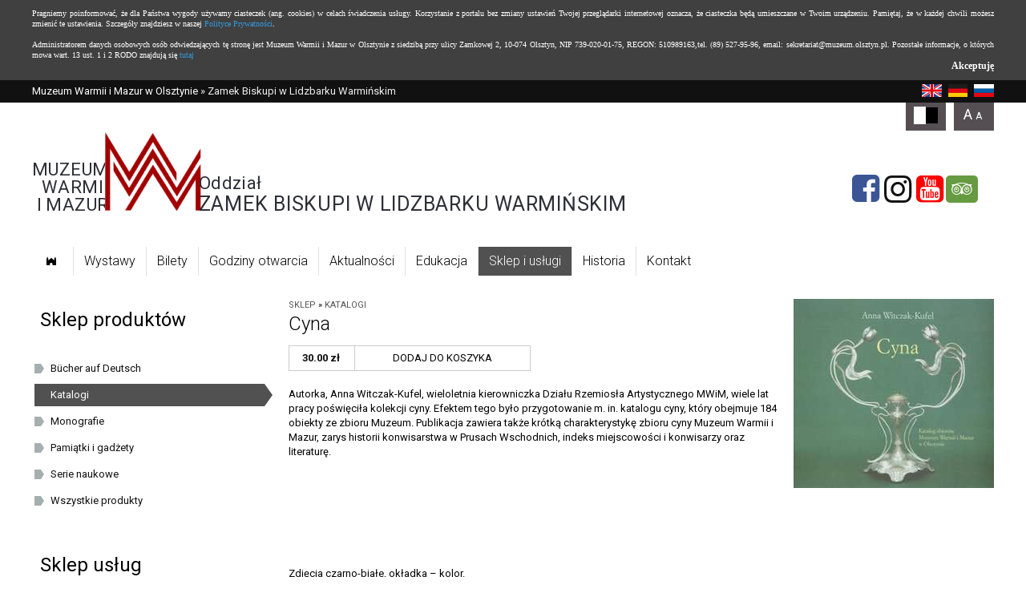

--- FILE ---
content_type: text/html; charset=UTF-8
request_url: https://lidzbark.muzeum.olsztyn.pl/sklep/1295/cyna
body_size: 15168
content:

<!doctype html>
<html lang="pl">
<head>
	<meta charset="UTF-8" />
	<meta name="viewport" content="width=device-width, initial-scale=1.0, maximum-scale=1.0" />      	

	
	<title>Zamek Biskupi w Lidzbarku Warmińskim</title>	
	<meta name="description" content="" />		
			<link href="https://muzeum.olsztyn.pl/s/www/style.css?v=2024-02-13" media="screen" rel="stylesheet" type="text/css" />
<link href="https://muzeum.olsztyn.pl/s/www/fontello-5dcf9243/css/muzeum_01.css" media="screen" rel="stylesheet" type="text/css" />
<link href="https://muzeum.olsztyn.pl/s/www/style-responsive.css?v=2024-02-07" media="screen" rel="stylesheet" type="text/css" />
<link href="https://lidzbark.muzeum.olsztyn.pl/najnowsze.rss" rel="alternate" type="application/rss+xml" title="Zamek Biskupi w Lidzbarku Warmińskim - najnowsze artykuły" />	
    <link rel="stylesheet" href="">
    <!--[if IE 7]><link rel="stylesheet" href="https://muzeum.olsztyn.pl/s/www/font/css/muzeum_01-ie7.css"><![endif]-->	
	
		
</head>
<body class="products">



<div id="page">
		<header>
			<div id="topbar">
				<div class="site">
					<a id="breadcrumbs-2" href="https://muzeum.olsztyn.pl">Muzeum Warmii i Mazur w Olsztynie</a> &raquo; Zamek Biskupi w Lidzbarku Warmińskim	
					<div class="links">		
						<a href="https://branches.wmwm.pl/"><img style="height: 16px; margin-left: 5px;" src="/i/icons/lang/en.png" alt="en" /></a>
						<a href="https://de-branches.wmwm.pl/"><img style="height: 16px; margin-left: 5px;" src="/i/icons/lang/de.png" alt="de" /></a>
						<a href="https://ru-branches.wmwm.pl/"><img style="height: 16px; margin-left: 5px;" src="/i/icons/lang/ru.png" alt="ru" /></a>
					</div>					
				</div>
			</div>

			<div class="site">
				<div id="header">
											<a id="logo" href="/" class="logo">
							<span style="text-align: right; margin-right: -5px; flex: 0 0 auto;">
								<span style="display: inline-block; font-size: clamp(15px, 3vw, 22px); letter-spacing: 0.02em;">
									<span style="display: block;">MUZEUM</span> 
									<span style="display: block;">WARMII</span> 
									<span style="display: block;">I&nbsp;MAZUR</span>
								</span>
							</span>
							<img width="120" height="98" src="/i/www/lidzbark/logo-2024.png?v=3" alt="" />
							<span style="margin-left: -3px; flex: 1 1;">
								<span style="display: inline-block;">
									<span style="display: block; font-size: clamp(15px, 3vw, 22px); letter-spacing: 0.02em; padding-bottom: 2px;">Oddział</span>
									<span style="display: block; font-size: clamp(15px, 3vw, 25px); letter-spacing: 0.03em;">ZAMEK BISKUPI W&nbsp;LIDZBARKU WARMIŃSKIM</span>
								</span>
							</span>
						</a>

						<p class="icons">
							<a href="https://www.facebook.com/zameklidzbark" class="fb-icon" aria-label="Facebook" target="_blank" rel="noopener nofollow noreferrer">
								<em class="icon-facebook-sq icon"></em>
							</a>

							<a href="https://www.instagram.com/zameklidzbark/" class="in-icon" aria-label="Instagram" target="_blank" rel="noopener nofollow noreferrer">
								<em class="icon-instagram icon"></em>
							</a>

							<a href="https://www.youtube.com/@mwim" class="in-icon" aria-label="YouTube" target="_blank" rel="noopener nofollow noreferrer">
								<em class="icon-youtube-squared icon"></em>
							</a>

							<a aria-label="tripadvisor" target="_blank" rel="noopener nofollow noreferrer" href="https://www.tripadvisor.com/Attraction_Review-g1087321-d2250245-Reviews-Lidzbark_Bishops_Castle_Zamek_Biskupow_Warminskich-Lidzbark_Warminski_Warmia_Mas.html" class="ta-icon">
								<em class="icon-tripadvisor icon"></em>
							</a>        
						</p>
									</div>
			</div>
		
			<div class="site">
				<ul class="main navigation">
    <li>
        <a id="menu-270" href="/"><span class="icon-castle"></span><span style="width: 1px; height: 1px; overflow: hidden; color: transparent; position: absolute; left: 0;">Strona główna</span></a>
    </li>
    <li>
        <a id="menu-272" href="/wystawy">Wystawy</a>
    </li>
    <li>
        <a id="menu-293" href="/1101,Ceny-biletow-w-Muzeum-Warminskim-w-Lidzbarku-Warminskim.html">Bilety</a>
    </li>
    <li>
        <a id="menu-300" href="/1125,Muzeum-Warminskie-w-Lidzbarku-Warminskim.html">Godziny otwarcia</a>
    </li>
    <li>
        <a id="menu-271" href="/Aktualnosci/501-0.html">Aktualności</a>
    </li>
    <li>
        <a id="menu-286" href="/edukacja">Edukacja</a>
    </li>
    <li class="active">
        <a id="menu-310" href="/sklep">Sklep i usługi</a>
    </li>
    <li>
        <a id="menu-273" href="/Historia/519-0.html">Historia</a>
    </li>
    <li>
        <a id="menu-320" href="/5731,Kontakt.html">Kontakt</a>
    </li>
</ul>			</div>
		</header>
		
		<main>
			<div id="content" class="site">
				
<div class="left reverse">

		
	<div class="product">
	
		<img src="https://m.wmwm.pl/2010/10/z0/20101015163509_4cb8669d49309_cyna_[800x600].jpg" alt="" class="f" />
		<p class="c">
			<a href="/sklep/lista">Sklep</a>
						&raquo;	<a href="/sklep/lista/category/2">Katalogi</a>
					</p>
									
		<h1 class="t">Cyna</h1>
	
		<p class="p">		
			<strong>30.00 zł</strong>
			<a class="addToCart" href="/sklep/koszyk/product/1295">Dodaj do koszyka</a>		</p>				
		
		<div class="d">
			<p>Autorka, Anna Witczak-Kufel, wieloletnia kierowniczka Działu Rzemiosła Artystycznego MWiM, wiele lat pracy poświęciła kolekcji cyny. Efektem tego było przygotowanie m. in. katalogu cyny, który obejmuje 184 obiekty ze zbioru Muzeum. Publikacja zawiera także krótką charakterystykę zbioru cyny Muzeum Warmii i Mazur, zarys historii konwisarstwa w Prusach Wschodnich, indeks miejscowości i konwisarzy oraz literaturę. </p><p>&#160;</p><p>&#160;</p><p>&#160;</p><p>Zdjęcia czarno-białe, okładka – kolor.</p><div>Nakład: 700 egz., </div><div>&#160;</div><div><p><a href="https://muzeum.olsztyn.pl/regulamin-zakupow,1183"><span style="line-height: 115%; color: #006666; font-size: 12pt"><span style="font-size: smaller"><strong><span style="line-height: 115%"><span style="line-height: 115%"><span style="line-height: 115%; font-family: &quot;Arial&quot;,&quot;sans-serif&quot;; mso-fareast-font-family: 'Times New Roman'; mso-ansi-language: PL; mso-fareast-language: PL; mso-bidi-language: AR-SA"><font color="#000000">Regulamin sprzedaży wysyłkowej</font></span></span></span></strong></span></span></a></p></div>		</div>
	</div>
		
	<p class="borderHeader">Inne produkty w sklepie</p>
	
	<ul class="products">
				<li>		
			<a href="/sklep/1009/malarstwo-portretowe" class="t">Malarstwo Portretowe</a>	
			<a href="/sklep/1009/malarstwo-portretowe" class="fl">
								<img src="https://m.wmwm.pl/2010/07/z0/20100713120722_4c3c3adab95f2_wyd_portrety_kluk.jpg" alt="" class="f" />
							</a>
			
			<p class="c">
								<a href="/sklep/lista/category/2">Katalogi</a>
							</p>
						
			<p class="p">		
				<strong>17.00 zł</strong>
				<a class="addToCart" href="/sklep/koszyk/product/1009">Koszyk</a>			</p>				
		
		</li>
				<li>		
			<a href="/sklep/1295/cyna" class="t">Cyna</a>	
			<a href="/sklep/1295/cyna" class="fl">
								<img src="https://m.wmwm.pl/2010/10/z0/20101015163509_4cb8669d49309_cyna_[800x600].jpg" alt="" class="f" />
							</a>
			
			<p class="c">
								<a href="/sklep/lista/category/2">Katalogi</a>
							</p>
						
			<p class="p">		
				<strong>30.00 zł</strong>
				<a class="addToCart" href="/sklep/koszyk/product/1295">Koszyk</a>			</p>				
		
		</li>
				<li>		
			<a href="/sklep/1008/blask-odzyskany" class="t">Blask odzyskany </a>	
			<a href="/sklep/1008/blask-odzyskany" class="fl">
								<img src="https://m.wmwm.pl/2010/07/z0/20100713120328_4c3c39f0ce531_wyd_blask.jpg" alt="" class="f" />
							</a>
			
			<p class="c">
								<a href="/sklep/lista/category/2">Katalogi</a>
							</p>
						
			<p class="p">		
				<strong>14.00 zł</strong>
				<a class="addToCart" href="/sklep/koszyk/product/1008">Koszyk</a>			</p>				
		
		</li>
				<li>		
			<a href="/sklep/1007/zlotnictwo-sakralne-dominium-warminskiego-od-polowy-xiv-do-konca-xviii-wieku" class="t">Złotnictwo sakralne dominium warmińskiego od połowy XIV do...</a>	
			<a href="/sklep/1007/zlotnictwo-sakralne-dominium-warminskiego-od-polowy-xiv-do-konca-xviii-wieku" class="fl">
								<img src="https://m.wmwm.pl/2010/07/z0/20100712140757_4c3b059d915e3_wyd_zloto_pl.jpg" alt="" class="f" />
							</a>
			
			<p class="c">
								<a href="/sklep/lista/category/2">Katalogi</a>
							</p>
						
			<p class="p">		
				<strong>15.00 zł</strong>
				<a class="addToCart" href="/sklep/koszyk/product/1007">Koszyk</a>			</p>				
		
		</li>
			</ul>	
	
	
</div>

<div class="right reverse">
	
	<p class="borderHeader">Sklep produktów</p>

	<ul class="block sidebar">
				<li><a href="/sklep/lista/category/10">Bücher auf Deutsch</a></li>
				<li class="active"><a href="/sklep/lista/category/2">Katalogi</a></li>
				<li><a href="/sklep/lista/category/4">Monografie</a></li>
				<li><a href="/sklep/lista/category/7">Pamiątki i gadżety</a></li>
				<li><a href="/sklep/lista/category/5">Serie naukowe</a></li>
			
		<li><a href="/sklep/lista">Wszystkie produkty</a></li>	</ul>

		
	<p class="borderHeader">Sklep usług</p>

	<ul class="block sidebar">
				<li><a href="/sklep/bilety/category/13">Bilety</a></li>
				<li><a href="/sklep/bilety/category/14">Inne usługi</a></li>
				<li><a href="/sklep/bilety/category/15">Lekcje muzealne</a></li>
				<li><a href="/sklep/bilety/category/12">Przewodnicy</a></li>
			
	</ul>
	
	
	<p class="borderHeader">E-usługi</p>
<div class="block">
	<ul class="sidebar">
			
		<li>
			<a href="/e-uslugi/form/12">Archiwum negatywów</a>
		</li>
			
		<li>
			<a href="/e-uslugi/form/13">Biblioteka i Usługi reprograficzne</a>
		</li>
			
		<li>
			<a href="/e-uslugi/form/17">Wniosek o udostępnienie pomieszczeń oraz/lub dziedzińca Muzeum Warmii i Mazur w Olsztynie</a>
		</li>
			</ul>
</div>	
	<p class="borderHeader">Informacje</p>
	<div class="block"><ul class="sidebar"><li class="odd"><a href="https://muzeum.olsztyn.pl/2183,regulamin-zakupow.html">Regulamin zakupów</a></li><li class="even"><a href="/2218,cennik-uslug-archiwum-negatywow.html">Cennik usług Archiwum Negatywów
</a></li><li class="odd"><a href="/6093,usluga-stol-niskocisnieniowy.html">Usługa - stół niskociśnieniowy </a></li><li class="even"><a href="/4636,regulamin-biblioteki.html">Regulamin biblioteki</a></li><li class="odd"><a href="https://muzeum.olsztyn.pl/4179,wymiana-miedzybiblioteczna.html">Wymiana międzybiblioteczna</a></li><li class="even"><a href="https://muzeum.olsztyn.pl/2213,cennik-uslug-reprograficznych-biblioteki.html">Cennik usług reprograficznych Biblioteki </a></li></ul></div>	
	
</div>


			</div>	
		</main>

		<footer>
			<div id="footer">
				<div class="bar">
					<div class="site">
												<a class="newsletter-link" href="/newsletter/register">Zapisz się do newslettera <i class="icon-right"></i></a> 
						<!-- <form action="/newsletter/register" class="newsletter" method="get">
							<label for="newsletter-email">Newsletter</label>
							<input type="text" name="email" placeholder="Twój adres e-mail" />
							<button type="submit"><i class="icon-right"></i></button>
						</form> -->
											
						<a href="https://www.facebook.com/pages/Muzeum-Warmii-i-Mazur/168860619799791" class="icon-facebook-sq icon" aria-label="Facebook"></a>
					<!-- <a href="" class="icon-twitter-sq icon"></a>
					<a href="" class="icon-youtube-squared icon"></a> -->    		
					</div>
				</div>
			
				<div class="site">
				
					<ul>
						<li class="header">Oddziały</li>
						<li><a href="https://muzeum.olsztyn.pl/">Muzeum Warmii i Mazur w Olsztynie</a></li>
						<li><a href="https://gazeta.muzeum.olsztyn.pl/">Muzeum "Dom Gazety Olsztyńskiej"</a></li>
						<li><a href="https://przyroda.muzeum.olsztyn.pl/">Muzeum Przyrody</a></li>
						<li><a href="https://lidzbark.muzeum.olsztyn.pl/">Zamek Biskupi w Lidzbarku Warmińskim</a></li>
						<li><a href="https://morag.muzeum.olsztyn.pl/">Muzeum Prus Górnych w Morągu</a></li>
						<li><a href="https://szczytno.muzeum.olsztyn.pl/">Muzeum Mazurskie w Szczytnie</a></li>
						<li><a href="https://mragowo.muzeum.olsztyn.pl/">Muzeum w Mrągowie</a></li>
					</ul>
				
				<ul>
						<li class="header">Mapa strony</li>
						<li class="page270"><a href="/" title="">Strona główna</a></li><li class="page272"><a href="/wystawy" title="">Wystawy</a></li><li class="page293"><a href="/1101,Ceny-biletow-w-Muzeum-Warminskim-w-Lidzbarku-Warminskim.html" title="">Bilety</a></li><li class="page300"><a href="/1125,Muzeum-Warminskie-w-Lidzbarku-Warminskim.html" title="">Godziny otwarcia</a></li><li class="page271"><a href="/Aktualnosci/501-0.html" title="">Aktualności</a></li><li class="page286"><a href="/edukacja" title="">Edukacja</a></li><li class="page310"><a href="/sklep" title="" class="current">Sklep i usługi</a></li><li class="page273"><a href="/Historia/519-0.html" title="">Historia</a></li><li class="page320"><a href="/5731,Kontakt.html" title="">Kontakt</a></li>    			
					</ul>
							
						<div class="contact">
							Pl. Zamkowy 1<br />
11-100 Lidzbark Warmiński<br />
tel./fax 89 767-21-11<br />
Kierownik: Małgorzata Jackiewicz-Garniec<br />
e-mail: m.jackiewiczgarniec@muzeum.olsztyn.pl,<br />
 lidzbark@muzeum.olsztyn.pl						</div>	
			
					<hr />
				
					<p class="ue">
						<img src="https://muzeum.olsztyn.pl/i/www/ue_1.png" alt="Program Regionalny" class="ue_1" />
						<img src="https://muzeum.olsztyn.pl/i/www/ue_2.png" alt="Herb Warmińsko-Mazurskie" class="ue_2" />	    		
						<img src="https://muzeum.olsztyn.pl/i/www/herb.png" alt="Unia Europejska" class="herb" />
					</p>
					
					<p class="ue-text">Projekt dofinansowany ze środków Europejskiego Funduszu Rozwoju Regionalnego w ramach Regionalnego Programu Operacyjnego Warmia i Mazury na lata 2007-2013.</p>
				
				
				</div>
			
			</div>
		</footer>
</div>

<script>
  (function(i,s,o,g,r,a,m){i['GoogleAnalyticsObject']=r;i[r]=i[r]||function(){
  (i[r].q=i[r].q||[]).push(arguments)},i[r].l=1*new Date();a=s.createElement(o),
  m=s.getElementsByTagName(o)[0];a.async=1;a.src=g;m.parentNode.insertBefore(a,m)
  })(window,document,'script','//www.google-analytics.com/analytics.js','ga');

  ga('create', 'UA-18634654-3', 'auto');
  ga('send', 'pageview');

</script>

<!--[if lt IE 9]>
<script src="//ajax.googleapis.com/ajax/libs/jquery/1.11.1/jquery.min.js"></script>
<![endif]-->
<!--[if gte IE 9]><!-->
<script src="//ajax.googleapis.com/ajax/libs/jquery/2.1.1/jquery.min.js"></script>
<!--<![endif]-->	
<script type="text/javascript" src="https://muzeum.olsztyn.pl/js/jquery.utils.min.js"></script>
<script type="text/javascript" src="https://muzeum.olsztyn.pl/js/www/scripts.js?v=2024-06-02"></script>
<script type="text/javascript" src="https://muzeum.olsztyn.pl/js/cookies.js"></script>     

</body>
</html>

--- FILE ---
content_type: application/javascript
request_url: https://muzeum.olsztyn.pl/js/cookies.js
body_size: 3041
content:
// cookies
if (document.cookie.indexOf("allowCookies=1") == -1) {

  function getHref() {
      lowerBody = document.body.innerHTML.toLowerCase();
      if(document.body.innerHTML.toLowerCase().indexOf('polityka prywatności') > 0) { 
          elements = document.getElementsByTagName("a");  
          for (var i = elements.length-1; i >= 0; i--) {                
              if(document.getElementsByTagName("a").item(i).innerHTML.toLowerCase() == 'polityka prywatności') return document.getElementsByTagName("a").item(i).href; 
          }
      }
      return '/5467,Polityka-prywatnosci.html';
  }

  function getDomain() {
    var domainArray = window.location.hostname.split('.'); 
    if(domainArray.length > 3) return domainArray[domainArray.length-3] + '.' + domainArray[domainArray.length-2] + '.' + domainArray[domainArray.length-1];
    else return window.location.hostname;
  }

  function create(htmlStr) {
      var frag = document.createDocumentFragment(),
          temp = document.createElement('div');
      temp.innerHTML = htmlStr;
      while (temp.firstChild) {
          frag.appendChild(temp.firstChild);
      }
      return frag;
  }
  
  function checkCookies() {
      var text = 'Pragniemy poinformować, że dla Państwa wygody używamy ciasteczek (ang. cookies) w celach świadczenia usługy. Korzystanie z portalu bez zmiany ustawień Twojej przeglądarki internetowej oznacza, że ciasteczka będą umieszczane w Twoim urządzeniu. Pamiętaj, że w każdej chwili możesz zmienić te ustawienia. Szczegóły znajdziesz w naszej <a href="' + getHref() + '" style="color: #3498db;">Polityce Prywatności</a>.<br /><br />Administratorem danych osobowych osób odwiedzających tę stronę jest Muzeum Warmii i Mazur w Olsztynie z siedzibą przy ulicy Zamkowej 2, 10-074 Olsztyn, NIP 739-020-01-75, REGON: 510989163,tel. (89) 527-95-96, email: sekretariat@muzeum.olsztyn.pl. Pozostałe informacje, o których mowa wart. 13 ust. 1 i 2 RODO znajdują się <a href="http://m.wmwm.pl/2020/07/orig/rodo-muzeum-warmii-i-mazur-6757.pdf" style="color: #3498db;">tutaj</a>';
      var fragment = create('<div id="cookieinfo" style="background: #404040; color: #FFF; font: 10px/1.3 Tahoma;"><div style="padding: 10px; max-width: 1200px; margin: 0 auto; text-align: justify;"><p style="color: #FFF;margin:0;">' + text + '</p><p style="margin: 0; text-align: right;"><a href="#" onclick="acceptCookie();return false;" style="color: #FFF; text-decoration: none; font-weight: bold; font-size: 12px;">Akceptuję</a></p></div></div>');
      document.body.insertBefore(fragment, document.body.childNodes[0]); 
  }
  
  function acceptCookie() {
      var exdate = new Date();
      exdate.setDate(exdate.getDate() + 365);
      var value = "1" + "; expires=" + exdate.toUTCString() + ';domain=.' + getDomain() + ';path=/';
      document.cookie = "allowCookies=" + value;
      var element = document.getElementById('cookieinfo');
      element.parentNode.removeChild(element);
  }

  window.onload = checkCookies;   
}


